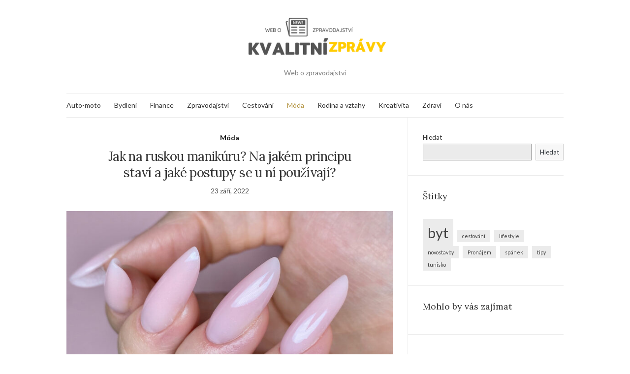

--- FILE ---
content_type: text/html; charset=UTF-8
request_url: https://kvalitnizpravy.cz/moda/jak-na-ruskou-manikuru-na-jakem-principu-stavi-a-jake-postupy-se-u-ni-pouzivaji/
body_size: 9791
content:
<!doctype html>
<html lang="cs">
<head>
	<meta charset="UTF-8">
	<meta name="viewport" content="width=device-width, initial-scale=1">
	<link rel="profile" href="http://gmpg.org/xfn/11">
	<link rel="pingback" href="https://kvalitnizpravy.cz/xmlrpc.php">

	<meta name='robots' content='index, follow, max-image-preview:large, max-snippet:-1, max-video-preview:-1' />

	<!-- This site is optimized with the Yoast SEO plugin v18.3 - https://yoast.com/wordpress/plugins/seo/ -->
	<title>Jak na ruskou manikúru? Na jakém principu staví a jaké postupy se u ní používají? - Kvalitní zprávy</title>
	<link rel="canonical" href="https://kvalitnizpravy.cz/moda/jak-na-ruskou-manikuru-na-jakem-principu-stavi-a-jake-postupy-se-u-ni-pouzivaji/" />
	<meta property="og:locale" content="cs_CZ" />
	<meta property="og:type" content="article" />
	<meta property="og:title" content="Jak na ruskou manikúru? Na jakém principu staví a jaké postupy se u ní používají? - Kvalitní zprávy" />
	<meta property="og:description" content="Francouzskou manikúru známe všichni, ale slyšeli jste už o ruské? Proč se taková úprava nehtů vůbec nazývá ruská a jak vypadá? Její postupy a principy vám představíme v tomto článku. Můžete se ptát proč zrovna ruská. Svůj název si získala, díky ruským nehtovým designerkám, které tuto manikúru začaly sdílet na [&hellip;]" />
	<meta property="og:url" content="https://kvalitnizpravy.cz/moda/jak-na-ruskou-manikuru-na-jakem-principu-stavi-a-jake-postupy-se-u-ni-pouzivaji/" />
	<meta property="og:site_name" content="Kvalitní zprávy" />
	<meta property="article:published_time" content="2022-09-23T13:05:37+00:00" />
	<meta property="article:modified_time" content="2024-03-21T11:17:06+00:00" />
	<meta property="og:image" content="https://kvalitnizpravy.cz/wp-content/uploads/2022/09/ruska_mani_uvod.jpg" />
	<meta property="og:image:width" content="1200" />
	<meta property="og:image:height" content="675" />
	<meta property="og:image:type" content="image/jpeg" />
	<meta name="twitter:card" content="summary_large_image" />
	<meta name="twitter:label1" content="Napsal(a)" />
	<meta name="twitter:data1" content="admin" />
	<meta name="twitter:label2" content="Odhadovaná doba čtení" />
	<meta name="twitter:data2" content="3 minuty" />
	<script type="application/ld+json" class="yoast-schema-graph">{"@context":"https://schema.org","@graph":[{"@type":"WebSite","@id":"https://kvalitnizpravy.cz/#website","url":"https://kvalitnizpravy.cz/","name":"Kvalitní zprávy","description":"Web o zpravodajství","potentialAction":[{"@type":"SearchAction","target":{"@type":"EntryPoint","urlTemplate":"https://kvalitnizpravy.cz/?s={search_term_string}"},"query-input":"required name=search_term_string"}],"inLanguage":"cs"},{"@type":"ImageObject","@id":"https://kvalitnizpravy.cz/moda/jak-na-ruskou-manikuru-na-jakem-principu-stavi-a-jake-postupy-se-u-ni-pouzivaji/#primaryimage","inLanguage":"cs","url":"https://kvalitnizpravy.cz/wp-content/uploads/2022/09/ruska_mani_uvod.jpg","contentUrl":"https://kvalitnizpravy.cz/wp-content/uploads/2022/09/ruska_mani_uvod.jpg","width":1200,"height":675},{"@type":"WebPage","@id":"https://kvalitnizpravy.cz/moda/jak-na-ruskou-manikuru-na-jakem-principu-stavi-a-jake-postupy-se-u-ni-pouzivaji/#webpage","url":"https://kvalitnizpravy.cz/moda/jak-na-ruskou-manikuru-na-jakem-principu-stavi-a-jake-postupy-se-u-ni-pouzivaji/","name":"Jak na ruskou manikúru? Na jakém principu staví a jaké postupy se u ní používají? - Kvalitní zprávy","isPartOf":{"@id":"https://kvalitnizpravy.cz/#website"},"primaryImageOfPage":{"@id":"https://kvalitnizpravy.cz/moda/jak-na-ruskou-manikuru-na-jakem-principu-stavi-a-jake-postupy-se-u-ni-pouzivaji/#primaryimage"},"datePublished":"2022-09-23T13:05:37+00:00","dateModified":"2024-03-21T11:17:06+00:00","author":{"@id":"https://kvalitnizpravy.cz/#/schema/person/56ca6e52879998d9210a7e9bf9ba6be5"},"breadcrumb":{"@id":"https://kvalitnizpravy.cz/moda/jak-na-ruskou-manikuru-na-jakem-principu-stavi-a-jake-postupy-se-u-ni-pouzivaji/#breadcrumb"},"inLanguage":"cs","potentialAction":[{"@type":"ReadAction","target":["https://kvalitnizpravy.cz/moda/jak-na-ruskou-manikuru-na-jakem-principu-stavi-a-jake-postupy-se-u-ni-pouzivaji/"]}]},{"@type":"BreadcrumbList","@id":"https://kvalitnizpravy.cz/moda/jak-na-ruskou-manikuru-na-jakem-principu-stavi-a-jake-postupy-se-u-ni-pouzivaji/#breadcrumb","itemListElement":[{"@type":"ListItem","position":1,"name":"Domů","item":"https://kvalitnizpravy.cz/"},{"@type":"ListItem","position":2,"name":"Jak na ruskou manikúru? Na jakém principu staví a jaké postupy se u ní používají?"}]},{"@type":"Person","@id":"https://kvalitnizpravy.cz/#/schema/person/56ca6e52879998d9210a7e9bf9ba6be5","name":"admin","sameAs":["http://kvalitnizpravy.cz"],"url":"https://kvalitnizpravy.cz/author/admin/"}]}</script>
	<!-- / Yoast SEO plugin. -->


<link rel='dns-prefetch' href='//s.w.org' />
<link rel="alternate" type="application/rss+xml" title="Kvalitní zprávy &raquo; RSS zdroj" href="https://kvalitnizpravy.cz/feed/" />
<link rel="alternate" type="application/rss+xml" title="Kvalitní zprávy &raquo; RSS komentářů" href="https://kvalitnizpravy.cz/comments/feed/" />
		<script type="text/javascript">
			window._wpemojiSettings = {"baseUrl":"https:\/\/s.w.org\/images\/core\/emoji\/13.1.0\/72x72\/","ext":".png","svgUrl":"https:\/\/s.w.org\/images\/core\/emoji\/13.1.0\/svg\/","svgExt":".svg","source":{"concatemoji":"https:\/\/kvalitnizpravy.cz\/wp-includes\/js\/wp-emoji-release.min.js?ver=5.8"}};
			!function(e,a,t){var n,r,o,i=a.createElement("canvas"),p=i.getContext&&i.getContext("2d");function s(e,t){var a=String.fromCharCode;p.clearRect(0,0,i.width,i.height),p.fillText(a.apply(this,e),0,0);e=i.toDataURL();return p.clearRect(0,0,i.width,i.height),p.fillText(a.apply(this,t),0,0),e===i.toDataURL()}function c(e){var t=a.createElement("script");t.src=e,t.defer=t.type="text/javascript",a.getElementsByTagName("head")[0].appendChild(t)}for(o=Array("flag","emoji"),t.supports={everything:!0,everythingExceptFlag:!0},r=0;r<o.length;r++)t.supports[o[r]]=function(e){if(!p||!p.fillText)return!1;switch(p.textBaseline="top",p.font="600 32px Arial",e){case"flag":return s([127987,65039,8205,9895,65039],[127987,65039,8203,9895,65039])?!1:!s([55356,56826,55356,56819],[55356,56826,8203,55356,56819])&&!s([55356,57332,56128,56423,56128,56418,56128,56421,56128,56430,56128,56423,56128,56447],[55356,57332,8203,56128,56423,8203,56128,56418,8203,56128,56421,8203,56128,56430,8203,56128,56423,8203,56128,56447]);case"emoji":return!s([10084,65039,8205,55357,56613],[10084,65039,8203,55357,56613])}return!1}(o[r]),t.supports.everything=t.supports.everything&&t.supports[o[r]],"flag"!==o[r]&&(t.supports.everythingExceptFlag=t.supports.everythingExceptFlag&&t.supports[o[r]]);t.supports.everythingExceptFlag=t.supports.everythingExceptFlag&&!t.supports.flag,t.DOMReady=!1,t.readyCallback=function(){t.DOMReady=!0},t.supports.everything||(n=function(){t.readyCallback()},a.addEventListener?(a.addEventListener("DOMContentLoaded",n,!1),e.addEventListener("load",n,!1)):(e.attachEvent("onload",n),a.attachEvent("onreadystatechange",function(){"complete"===a.readyState&&t.readyCallback()})),(n=t.source||{}).concatemoji?c(n.concatemoji):n.wpemoji&&n.twemoji&&(c(n.twemoji),c(n.wpemoji)))}(window,document,window._wpemojiSettings);
		</script>
		<style type="text/css">
img.wp-smiley,
img.emoji {
	display: inline !important;
	border: none !important;
	box-shadow: none !important;
	height: 1em !important;
	width: 1em !important;
	margin: 0 .07em !important;
	vertical-align: -0.1em !important;
	background: none !important;
	padding: 0 !important;
}
</style>
	<link rel='stylesheet' id='wp-block-library-css'  href='https://kvalitnizpravy.cz/wp-includes/css/dist/block-library/style.min.css?ver=5.8' type='text/css' media='all' />
<link rel='stylesheet' id='lbwps-styles-css'  href='https://kvalitnizpravy.cz/wp-content/plugins/lightbox-photoswipe/assets/styles/default.css?ver=3.3.2' type='text/css' media='all' />
<link rel='preload' as='style' onload="this.rel='stylesheet'" id='olsen-light-google-font-css'  href='https://fonts.googleapis.com/css?family=Lora%3A400%2C700%2C400italic%2C700italic%7CLato%3A400%2C400italic%2C700%2C700italic&#038;display=swap&#038;ver=5.8' type='text/css' media='all' />
<link rel='stylesheet' id='olsen-icons-css'  href='https://kvalitnizpravy.cz/wp-content/themes/olsen-light/vendor/olsen-icons/css/olsen-icons.min.css?ver=1.7.0' type='text/css' media='all' />
<link rel='stylesheet' id='simple-lightbox-css'  href='https://kvalitnizpravy.cz/wp-content/themes/olsen-light/vendor/simple-lightbox/simple-lightbox.min.css?ver=2.7.0' type='text/css' media='all' />
<link rel='stylesheet' id='olsen-light-style-css'  href='https://kvalitnizpravy.cz/wp-content/themes/olsen-light/style.min.css?ver=1.7.0' type='text/css' media='all' />
<link rel="https://api.w.org/" href="https://kvalitnizpravy.cz/wp-json/" /><link rel="alternate" type="application/json" href="https://kvalitnizpravy.cz/wp-json/wp/v2/posts/502" /><link rel="EditURI" type="application/rsd+xml" title="RSD" href="https://kvalitnizpravy.cz/xmlrpc.php?rsd" />
<link rel="wlwmanifest" type="application/wlwmanifest+xml" href="https://kvalitnizpravy.cz/wp-includes/wlwmanifest.xml" /> 
<meta name="generator" content="WordPress 5.8" />
<link rel='shortlink' href='https://kvalitnizpravy.cz/?p=502' />
<link rel="alternate" type="application/json+oembed" href="https://kvalitnizpravy.cz/wp-json/oembed/1.0/embed?url=https%3A%2F%2Fkvalitnizpravy.cz%2Fmoda%2Fjak-na-ruskou-manikuru-na-jakem-principu-stavi-a-jake-postupy-se-u-ni-pouzivaji%2F" />
<link rel="alternate" type="text/xml+oembed" href="https://kvalitnizpravy.cz/wp-json/oembed/1.0/embed?url=https%3A%2F%2Fkvalitnizpravy.cz%2Fmoda%2Fjak-na-ruskou-manikuru-na-jakem-principu-stavi-a-jake-postupy-se-u-ni-pouzivaji%2F&#038;format=xml" />

		<!-- GA Google Analytics @ https://m0n.co/ga -->
		<script>
			(function(i,s,o,g,r,a,m){i['GoogleAnalyticsObject']=r;i[r]=i[r]||function(){
			(i[r].q=i[r].q||[]).push(arguments)},i[r].l=1*new Date();a=s.createElement(o),
			m=s.getElementsByTagName(o)[0];a.async=1;a.src=g;m.parentNode.insertBefore(a,m)
			})(window,document,'script','https://www.google-analytics.com/analytics.js','ga');
			ga('create', 'UA-225479047-1', 'auto');
			ga('send', 'pageview');
		</script>

	    <!-- Global site tag (gtag.js) - Google Analytics -->
    <script async src="https://www.googletagmanager.com/gtag/js?id=G-XEV1K4V4YC"></script>
    <script>
      window.dataLayer = window.dataLayer || [];
      function gtag(){dataLayer.push(arguments);}
      gtag('js', new Date());

      gtag('config', 'G-XEV1K4V4YC');
    </script>
 		<style type="text/css"></style><link rel="icon" href="https://kvalitnizpravy.cz/wp-content/uploads/2022/09/cropped-KV-1-32x32.png" sizes="32x32" />
<link rel="icon" href="https://kvalitnizpravy.cz/wp-content/uploads/2022/09/cropped-KV-1-192x192.png" sizes="192x192" />
<link rel="apple-touch-icon" href="https://kvalitnizpravy.cz/wp-content/uploads/2022/09/cropped-KV-1-180x180.png" />
<meta name="msapplication-TileImage" content="https://kvalitnizpravy.cz/wp-content/uploads/2022/09/cropped-KV-1-270x270.png" />
		<style type="text/css" id="wp-custom-css">
			.wp-block-categories-list.wp-block-categories {
	list-style-type: none;
}

.wp-block-page-list{
	list-style-type: none;
}

.wp-block-columns h2{
	font-size: 18px;
}

.site-logo h3{
	font-size: 18px;
}

p.wp-block-tag-cloud a{
		display: inline-block;
    background: #ebebeb;
    color: #444;
    font-size: 14px;
    padding: 4px 10px;
    margin-right: 5px;
}

.entry-content h2{
	font-size:24px
}

.entry-content h3{
	font-size:18px;
}

.page_title{
	text-align: center;
	margin-bottom: 60px;
}

hr{
	margin: 40px;
	border: 0,5px solid #F5F5F5;
}

#block-19{
	border-style: hidden;
	margin-bottom: -40px;
}

#block-11{
	border-style: hidden;
	margin-bottom: -60px;
}

#block-9{
	border-style: hidden;
	margin-bottom: -40px;
}

.col-lg-4 h2{
	font-size: 18px;
}		</style>
		</head>
<body class="post-template-default single single-post postid-502 single-format-standard" itemscope="itemscope" itemtype="http://schema.org/WebPage">
<div><a class="skip-link sr-only sr-only-focusable" href="#site-content">Skip to the content</a></div>

<div id="page">

	
	<div class="container">
		<div class="row">
			<div class="col-12">

				<header id="masthead" class="site-header group" role="banner" itemscope="itemscope" itemtype="http://schema.org/Organization">

					<div class="site-logo">
						<div itemprop="name">
							<a itemprop="url" href="https://kvalitnizpravy.cz">
																	<img itemprop="logo"
									     src="https://kvalitnizpravy.cz/wp-content/uploads/2022/09/Group-14-4.png"
									     alt="Kvalitní zprávy" loading="lazy" />
															</a>
						</div>

													<p class="tagline">Web o zpravodajství</p>
											</div><!-- /site-logo -->
		
					<div class="site-bar">
						<nav class="nav" role="navigation" itemscope="itemscope" itemtype="http://schema.org/SiteNavigationElement">
							<ul id="menu-menu" class="navigation"><li id="menu-item-39" class="menu-item menu-item-type-taxonomy menu-item-object-category menu-item-39"><a href="https://kvalitnizpravy.cz/category/auto-moto/">Auto-moto</a></li>
<li id="menu-item-40" class="menu-item menu-item-type-taxonomy menu-item-object-category menu-item-40"><a href="https://kvalitnizpravy.cz/category/bydleni/">Bydlení</a></li>
<li id="menu-item-41" class="menu-item menu-item-type-taxonomy menu-item-object-category menu-item-41"><a href="https://kvalitnizpravy.cz/category/finance/">Finance</a></li>
<li id="menu-item-42" class="menu-item menu-item-type-taxonomy menu-item-object-category menu-item-42"><a href="https://kvalitnizpravy.cz/category/zpravodajstvi/">Zpravodajství</a></li>
<li id="menu-item-43" class="menu-item menu-item-type-taxonomy menu-item-object-category menu-item-43"><a href="https://kvalitnizpravy.cz/category/cestovani/">Cestování</a></li>
<li id="menu-item-44" class="menu-item menu-item-type-taxonomy menu-item-object-category current-post-ancestor current-menu-parent current-post-parent menu-item-44"><a href="https://kvalitnizpravy.cz/category/moda/">Móda</a></li>
<li id="menu-item-45" class="menu-item menu-item-type-taxonomy menu-item-object-category menu-item-45"><a href="https://kvalitnizpravy.cz/category/rodina-a-vztahy/">Rodina a vztahy</a></li>
<li id="menu-item-46" class="menu-item menu-item-type-taxonomy menu-item-object-category menu-item-46"><a href="https://kvalitnizpravy.cz/category/kreativita/">Kreativita</a></li>
<li id="menu-item-47" class="menu-item menu-item-type-taxonomy menu-item-object-category menu-item-47"><a href="https://kvalitnizpravy.cz/category/zdravi/">Zdraví</a></li>
<li id="menu-item-62" class="menu-item menu-item-type-post_type menu-item-object-page menu-item-62"><a href="https://kvalitnizpravy.cz/o-nas/">O nás</a></li>
</ul>
							<a class="mobile-nav-trigger" href="#mobilemenu"><i class="olsen-icons olsen-icons-bars"></i> Menu</a>
						</nav>
												<div id="mobilemenu"></div>

						
							<div class="site-tools ">

								
								
							</div><!-- /site-tools -->
					</div><!-- /site-bar -->

				</header>

				
				<div id="site-content">

<div class="row">

	<div class="col-lg-8 col-12">
		<main id="content" role="main" itemprop="mainContentOfPage" itemscope="itemscope" itemtype="http://schema.org/Blog">
			<div class="row">
				<div class="col-12">

											<article id="entry-502" class="entry post-502 post type-post status-publish format-standard has-post-thumbnail hentry category-moda" itemscope="itemscope" itemtype="http://schema.org/BlogPosting" itemprop="blogPost">

							<div class="entry-meta entry-meta-top">
								<p class="entry-categories">
									<a href="https://kvalitnizpravy.cz/category/moda/" rel="category tag">Móda</a>								</p>
							</div>

							<h1 class="entry-title" itemprop="headline">
								Jak na ruskou manikúru? Na jakém principu staví a jaké postupy se u ní používají?							</h1>

							<div class="entry-meta entry-meta-bottom">
								<time class="entry-date" itemprop="datePublished" datetime="2022-09-23T13:05:37+00:00">23 září, 2022</time>
							</div>

															<div class="entry-featured">
									<a class="ci-lightbox" href="https://kvalitnizpravy.cz/wp-content/uploads/2022/09/ruska_mani_uvod.jpg" data-lbwps-width="1200" data-lbwps-height="675">
										<img width="720" height="471" src="https://kvalitnizpravy.cz/wp-content/uploads/2022/09/ruska_mani_uvod-720x471.jpg" class="attachment-post-thumbnail size-post-thumbnail wp-post-image" alt="" loading="lazy" itemprop="image" />									</a>
								</div>
							

							<div class="entry-content" itemprop="text">
								
<p>Francouzskou manikúru známe všichni, ale slyšeli jste už o ruské? Proč se taková úprava nehtů vůbec nazývá ruská a jak vypadá? Její postupy a principy vám představíme v tomto článku.</p>



<p>Můžete se ptát proč zrovna ruská. Svůj název si získala, díky ruským nehtovým designerkám, které tuto manikúru začaly sdílet na sociálních sítích. Jejich příspěvky obletěly doslova celý svět a setkávaly se s velkým úspěchem. Díky tomu se stala ruská manikúra natolik oblíbená.</p>



<h2>Ruská manikúra</h2>



<p>Jedná se o přístrojovou manikúru, jejíž principy spočívají v úpravě přírodního nehtu za pomoci přístrojů určených pro nehtovou modeláž. Přesněji se přístroji upravuje nehtová kůžička tak, aby bylo výsledkem dokonale čisté lůžko bez zbytků staré zrohovatělé kůžičky. Díky této úpravě je pak připraveno na nehtu více místa k aplikaci gelu či gel laku.</p>



<p>Ne nadarmo se říká, že ruská manikúra nejen skvěle vypadá, ale i vydrží déle hezká. To vám mohou potvrdit manikérky, které tuto techniku nabízejí, a že se jim dveře nezavřou. Nehtovou modeláž by ale měli provádět pouze pečlivě zaškolení profesionálové.</p>



<h2>Jak začít s ruskou manikúrou</h2>



<p>Pokud se rozhodnete začít s ruskou manikúrou, zde přinášíme tipy, jak na to:</p>



<p><strong>1. </strong>Jednoznačně absolvujte odborný kurz na nehty</p>



<p><strong>2.</strong> Pro vaši práci pořizujte kvalitní pomůcky, nástroje i materiály, nejlépe osvědčené značky</p>



<p><strong>3. </strong>S tím souvisí i precizní hygiena, nejen při práci, ale i následné desinfikování použitých pomůcek</p>



<p><strong>4.</strong> Myslete na individuální potřeby vašeho klienta, zda můžete ruskou manikúru vůbec provádět</p>



<p><strong>5. </strong>Používejte nejjemnější nástavce</p>



<h2>Jak na ruskou manikúru</h2>



<p>Nejdříve je nutné promyslet, zda můžu ruskou manikúru na daných nehtech provádět. Této manikúře by se měli vyhnout zákazníci se záděry, rankami, citlivou pokožkou, plísněmi či jakkoliv narušenou kůží.</p>



<p>Nejdůležitější pomůckou je bruska s vhodným nástavcem. Ten by měl mít jemnější hrubost, aby nedošlo k poranění okolní kůžičky. Nejčastěji se pak používají frézky tupu ohýnek, oliva nebo kulička, především vhodné na kutikulu. Výsledkem je připravené lůžko pro aplikaci gelových nehtů s dlouhou životností.</p>



<figure class="wp-block-image size-full"><img loading="lazy" width="1000" height="1000" src="https://kvalitnizpravy.cz/wp-content/uploads/2022/09/rusko_2.jpg" alt="" class="wp-image-504" srcset="https://kvalitnizpravy.cz/wp-content/uploads/2022/09/rusko_2.jpg 1000w, https://kvalitnizpravy.cz/wp-content/uploads/2022/09/rusko_2-300x300.jpg 300w, https://kvalitnizpravy.cz/wp-content/uploads/2022/09/rusko_2-150x150.jpg 150w, https://kvalitnizpravy.cz/wp-content/uploads/2022/09/rusko_2-768x768.jpg 768w, https://kvalitnizpravy.cz/wp-content/uploads/2022/09/rusko_2-200x200.jpg 200w, https://kvalitnizpravy.cz/wp-content/uploads/2022/09/rusko_2-100x100.jpg 100w" sizes="(max-width: 1000px) 100vw, 1000px" /><figcaption>Zdroj: https://www.ruscona.cz/</figcaption></figure>



<p>Honí se vám v hlavě, <a href="https://faq.ruscona.cz/faq-item/jak-mam-odstranit-gellak-z-nehtu/" target="_blank" rel="noreferrer noopener">jak odstranit gel lak</a> u ruské manikúry? V tomto případě nehledejme žádné rozdíly, <a href="https://www.ruscona.cz/remover-gel-lak/" target="_blank" rel="noreferrer noopener">odstranění gel laku</a> u jakékoliv manikúry je naprosto totožný. Stačí dodržovat doporučené kroky a materiály k tomu určené.</p>



<p>Ruská manikúra určitě není pro všechny. Je velmi důležité promyslet, komu je a komu není tato manikúra určena. Pokud se podcení aplikace ruské manikúry, může dojít k nepříjemnostem jako je infekce, záděry nebo záněty. Toto rozhodně nejsou příjemnosti, které bychom chtěli zažívat. Výhodu naopak vidíme v upravenosti nehtů u těch, kteří mají nepěknou, suchou a silnou vrstvu nehtové kůžičky.</p>



<p>Jste plní otázek? Jednoduše napište na Facebook RUSCONA CZ nebo Instagram ruscona_cz. Rádi Vám poradíme.</p>
															</div>

							<div class="entry-tags">
															</div>

						<!--	<div class="entry-utils group"> -->
														<!--	</div> -->

																						<div id="paging" class="group">
																			<a href="https://kvalitnizpravy.cz/kreativita/srovnani-lcd-a-oled-displeju-jake-jsou-hlavni-rozdily/" class="paging-standard paging-older">Předchozí příspěvěk</a>
																												<a href="https://kvalitnizpravy.cz/kreativita/hrnek-jako-darek-jak-zabalit-hrnek/" class="paging-standard paging-newer">Další příspěvek</a>
																	</div>
							
								<div class="entry-related">
					<h4>Mohlo by vás zajímat</h4>
		
		<div class="row">
							<div class="col-md-4 col-12">
					<article class="entry post-525 post type-post status-publish format-standard has-post-thumbnail hentry category-moda">
	<div class="entry-meta">
		<time class="entry-date" datetime="2022-10-25T08:29:11+00:00">25 října, 2022</time>
	</div>
	<div class="entry-featured">
		<a href="https://kvalitnizpravy.cz/moda/jak-se-oblekat-v-tehotenstvi/">
			<img width="720" height="471" src="https://kvalitnizpravy.cz/wp-content/uploads/2022/10/young-pregnant-woman-with-husband-son-forest-720x471.jpg" class="attachment-post-thumbnail size-post-thumbnail wp-post-image" alt="" loading="lazy" />		</a>
	</div>
	<h4 class="entry-title"><a href="https://kvalitnizpravy.cz/moda/jak-se-oblekat-v-tehotenstvi/">Jak se oblékat v těhotenství?</a></h4>
</article>
				</div>
							<div class="col-md-4 col-12">
					<article class="entry post-264 post type-post status-publish format-standard has-post-thumbnail hentry category-moda">
	<div class="entry-meta">
		<time class="entry-date" datetime="2022-07-15T13:13:46+00:00">15 července, 2022</time>
	</div>
	<div class="entry-featured">
		<a href="https://kvalitnizpravy.cz/moda/co-je-to-udrzitelna-moda/">
			<img width="720" height="471" src="https://kvalitnizpravy.cz/wp-content/uploads/2022/07/shutterstock_1947190042-720x471.jpg" class="attachment-post-thumbnail size-post-thumbnail wp-post-image" alt="" loading="lazy" />		</a>
	</div>
	<h4 class="entry-title"><a href="https://kvalitnizpravy.cz/moda/co-je-to-udrzitelna-moda/">Co je to udržitelná móda</a></h4>
</article>
				</div>
							<div class="col-md-4 col-12">
					<article class="entry post-377 post type-post status-publish format-standard has-post-thumbnail hentry category-moda">
	<div class="entry-meta">
		<time class="entry-date" datetime="2022-07-27T08:34:21+00:00">27 července, 2022</time>
	</div>
	<div class="entry-featured">
		<a href="https://kvalitnizpravy.cz/moda/moda-80-let/">
			<img width="720" height="471" src="https://kvalitnizpravy.cz/wp-content/uploads/2022/07/handsome-young-man-holding-boombox-720x471.jpg" class="attachment-post-thumbnail size-post-thumbnail wp-post-image" alt="" loading="lazy" />		</a>
	</div>
	<h4 class="entry-title"><a href="https://kvalitnizpravy.cz/moda/moda-80-let/">Móda 80. let</a></h4>
</article>
				</div>
								</div>
	</div>

							




						</article>
									</div>
			</div>
		</main>
	</div>

	<div class="col-lg-4 col-12">
		<div class="sidebar sidebar-right" role="complementary" itemtype="http://schema.org/WPSideBar" itemscope="itemscope">
	<aside id="block-16" class="widget group widget_block widget_search"><form role="search" method="get" action="https://kvalitnizpravy.cz/" class="wp-block-search__button-outside wp-block-search__text-button wp-block-search"><label for="wp-block-search__input-1" class="wp-block-search__label">Hledat</label><div class="wp-block-search__inside-wrapper"><input type="search" id="wp-block-search__input-1" class="wp-block-search__input" name="s" value="" placeholder=""  required /><button type="submit" class="wp-block-search__button ">Hledat</button></div></form></aside><aside id="block-19" class="widget group widget_block">
<h2>Štítky</h2>
</aside><aside id="block-17" class="widget group widget_block widget_tag_cloud"><p class="wp-block-tag-cloud"><a href="https://kvalitnizpravy.cz/tag/byt/" class="tag-cloud-link tag-link-12 tag-link-position-1" style="font-size: 22pt;" aria-label="byt (2 položky)">byt</a>
<a href="https://kvalitnizpravy.cz/tag/cestovani/" class="tag-cloud-link tag-link-18 tag-link-position-2" style="font-size: 8pt;" aria-label="cestování (1 položka)">cestování</a>
<a href="https://kvalitnizpravy.cz/tag/lifestyle/" class="tag-cloud-link tag-link-16 tag-link-position-3" style="font-size: 8pt;" aria-label="lifestyle (1 položka)">lifestyle</a>
<a href="https://kvalitnizpravy.cz/tag/novostavby/" class="tag-cloud-link tag-link-13 tag-link-position-4" style="font-size: 8pt;" aria-label="novostavby (1 položka)">novostavby</a>
<a href="https://kvalitnizpravy.cz/tag/pronajem/" class="tag-cloud-link tag-link-11 tag-link-position-5" style="font-size: 8pt;" aria-label="Pronájem (1 položka)">Pronájem</a>
<a href="https://kvalitnizpravy.cz/tag/spanek/" class="tag-cloud-link tag-link-17 tag-link-position-6" style="font-size: 8pt;" aria-label="spánek (1 položka)">spánek</a>
<a href="https://kvalitnizpravy.cz/tag/tipy/" class="tag-cloud-link tag-link-20 tag-link-position-7" style="font-size: 8pt;" aria-label="tipy (1 položka)">tipy</a>
<a href="https://kvalitnizpravy.cz/tag/tunisko/" class="tag-cloud-link tag-link-19 tag-link-position-8" style="font-size: 8pt;" aria-label="tunisko (1 položka)">tunisko</a></p></aside><aside id="block-20" class="widget group widget_block">
<h2>Mohlo by vás zajímat</h2>
</aside><aside id="block-23" class="widget group widget_block">
<ul><li><a href="http://www.praha-nove-byty.cz/"></a><a href="http://www.praha-nove-byty.cz/">Nové byty v Praze</a></li><li><a href="http://www.praha-nove-byty.cz/"></a><a href="http://www.praha-byty-prodej.cz/">Prodej bytů Praha</a></li><li><a href="http://www.praha-nove-byty.cz/"></a><a href="http://www.prazske-lokality.cz/">Lokality v Praze</a></li><li><a href="http://www.praha-nove-byty.cz/"></a><a href="http://www.bydlime-v-praze.cz/">Bydlení v Praze</a></li><li><a href="http://www.praha-nove-byty.cz/"></a><a href="http://www.kancelare-v-praze.cz/">Kanceláře v Praze</a></li><li><a href="http://www.praha-nove-byty.cz/"></a><a href="http://www.praha-developerske-projekty.cz/">Developerské projekty Praha</a></li><li><a href="http://www.praha-nove-byty.cz/"></a><a href="http://www.lokalityvpraze.cz/">Kde bydlet v Praze</a></li><li><a href="http://www.praha-nove-byty.cz/"></a><a href="http://www.bydleniopatov.cz/">Bydlení na Opatově</a></li><li><a href="http://www.praha-nove-byty.cz/"></a><a href="http://www.bydleninavinohradech.cz/">Bydlení na Vinohradech</a></li><li><a href="http://www.praha-nove-byty.cz/"></a><a href="http://www.bydlenipocernice.cz/">Bydlení v Počernicích</a></li><li><a href="http://www.praha-nove-byty.cz/"></a><a href="http://www.kancelareopatov.cz/">Kanceláře na Opatově</a></li><li><a href="http://www.praha-nove-byty.cz/"></a><a href="http://www.dispozice-bytu.cz/">Dispozice bytů v Praze</a></li><li><a href="http://www.praha-nove-byty.cz/"></a><a href="http://www.typybytu.cz/">Typy bytů v Praze</a></li><li><a href="https://medianoviny.cz/">Média noviny</a></li><li><a href="https://city-news.cz/">City news</a></li><li><a href="https://top-zpravy.cz/">Top zprávy</a></li><li><a href="https://skvelenoviny.cz/">Skvělé noviny</a></li><li><a href="https://oknoviny.cz/">Okno noviny</a></li><li><a href="https://zpravy-zpravodajstvi.cz/">Zprávy a zpravodajství</a></li><li><a href="https://svetove-novinky.cz/">Světové novinky</a></li><li><a href="https://zpravyprovsechny.cz/">Zprávy pro všechny</a></li><li><a href="https://nejzpravycr.cz/">Nej zprávy v ČR</a></li><li><a href="https://zpravyzcr.cz/">Zprávy z ČR</a></li><li><a href="https://medialnismrst.cz/">Mediální smršť</a></li><li><a href="https://mediasef.cz/">Média šéf</a></li><li><a href="http://utulnypokoj.cz/">Útulný pokoj</a></li><li><a href="http://bydlete-utulne.cz/">Bydlete útulně</a></li><li><a href="http://pojdmebydlet.cz/">Pojďme bydlet</a></li><li><a href="http://toplifemag.cz/">ToplifeMag</a></li><li><a href="http://zivotnizkusenost.cz/">Životní zkušenost</a></li><li><a href="http://tipynavody.cz/">Tipy a návody</a></li><li><a href="http://muziasvet.cz/">Muži a svět</a></li><li><a href="http://zenaasvet.cz/">Žena a svět</a></li><li><a href="https://malyvelkysvet.cz/" data-type="URL" data-id="https://malyvelkysvet.cz/">Malý velký svět</a><br></li></ul>
</aside></div><!-- /sidebar -->
	</div>

</div><!-- /row -->

				</div><!-- /site-content -->

				<footer id="footer">

											<div class="row">
							<div class="col-12">
								<div class="footer-widget-area" >
									<aside id="block-6" class="widget group widget_block">
<div class="wp-block-group"><div class="wp-block-group__inner-container">
<div class="wp-block-columns">
<div class="wp-block-column">
<h2>Kategorie</h2>



<p><a href="https://kvalitnizpravy.cz/category/auto-moto/">Auto-moto</a><br><a href="https://kvalitnizpravy.cz/category/bydleni/">Bydlení</a><br><a href="https://kvalitnizpravy.cz/category/finance/">Finance</a></p>
</div>



<div class="wp-block-column">
<h2>Nejnovější články</h2>


<ul class="wp-block-latest-posts__list wp-block-latest-posts"><li><a href="https://kvalitnizpravy.cz/finance/tipy-na-darky-vanoce-se-blizi-cim-obdarovat/">Tipy na dárky: Vánoce se blíží, čím obdarovat</a></li>
<li><a href="https://kvalitnizpravy.cz/cestovani/jak-zacit-s-bikepackingem/">Jak začít s bikepackingem</a></li>
<li><a href="https://kvalitnizpravy.cz/bydleni/vilapark-klamovka-misto-jako-stvorene-pro-spokojeny-zivot/">Vilapark Klamovka: Místo jako stvořené pro spokojený život</a></li>
</ul></div>



<div class="wp-block-column">
<h2>Informace</h2>



<p><a href="https://kvalitnizpravy.cz/o-nas/">O nás</a></p>
</div>
</div>
</div></div>
</aside>								</div>
							</div>
						</div>
					
					<div class="site-bar">
						

											</div><!-- /site-bar -->
					<div class="site-logo">
						<h3>
							<a href="https://kvalitnizpravy.cz">
																	Kvalitní zprávy															</a>
						</h3>

													<p class="tagline">
								© 2022 kvalitnizpravy.cz Všechna práva vyhrazena.							</p>
											</div><!-- /site-logo -->
				</footer><!-- /footer -->
			</div><!-- /col-md-12 -->
		</div><!-- /row -->
	</div><!-- /container -->
</div><!-- #page -->

<div class="navigation-mobile-wrap">
	<a href="#nav-dismiss" class="navigation-mobile-dismiss">
		Zavřít menu	</a>
	<ul class="navigation-mobile"></ul>
</div>

<div class="pswp" tabindex="-1" role="dialog" aria-hidden="true">
    <div class="pswp__bg"></div>
    <div class="pswp__scroll-wrap">
        <div class="pswp__container">
            <div class="pswp__item"></div>
            <div class="pswp__item"></div>
            <div class="pswp__item"></div>
        </div>
        <div class="pswp__ui pswp__ui--hidden">
            <div class="pswp__top-bar">
                <div class="pswp__counter"></div>
                <button class="pswp__button pswp__button--close wp-dark-mode-ignore" title="Zavřít (Esc)"></button>
                <button class="pswp__button pswp__button--share wp-dark-mode-ignore" title="Sdílet"></button>
                <button class="pswp__button pswp__button--fs wp-dark-mode-ignore" title="Přepnout na celou obrazovku"></button>
                <button class="pswp__button pswp__button--zoom wp-dark-mode-ignore" title="Přiblížit/oddálit"></button>
                <div class="pswp__preloader">
                    <div class="pswp__preloader__icn">
                      <div class="pswp__preloader__cut">
                        <div class="pswp__preloader__donut"></div>
                      </div>
                    </div>
                </div>
            </div>
            <div class="pswp__share-modal pswp__share-modal--hidden pswp__single-tap">
                <div class="pswp__share-tooltip">
                </div> 
            </div>
            <button class="pswp__button pswp__button--arrow--left wp-dark-mode-ignore" title="Předchozí (šipka doleva)"></button>
            <button class="pswp__button pswp__button--arrow--right wp-dark-mode-ignore" title="Další (šipka doprava)"></button>
            <div class="pswp__caption">
                <div class="pswp__caption__center"></div>
            </div>
        </div>
    </div>
</div><script type='text/javascript' id='lbwps-js-extra'>
/* <![CDATA[ */
var lbwpsOptions = {"label_facebook":"Sd\u00edlet na Facebooku","label_twitter":"Sd\u00edlet na Twitteru","label_pinterest":"P\u0159ipnout na Pintereset","label_download":"St\u00e1hnout obr\u00e1zek","label_copyurl":"Kop\u00edrovat URL obr\u00e1zku","share_facebook":"1","share_twitter":"1","share_pinterest":"1","share_download":"1","share_direct":"0","share_copyurl":"0","share_custom_label":"","share_custom_link":"","wheelmode":"close","close_on_drag":"1","history":"1","show_counter":"1","show_fullscreen":"1","show_zoom":"1","show_caption":"1","loop":"1","pinchtoclose":"1","taptotoggle":"1","spacing":"12","close_on_click":"1","fulldesktop":"0","use_alt":"0","use_caption":"1","desktop_slider":"1","idletime":"4000","hide_scrollbars":"1"};
/* ]]> */
</script>
<script type='text/javascript' src='https://kvalitnizpravy.cz/wp-content/plugins/lightbox-photoswipe/assets/scripts.js?ver=3.3.2' id='lbwps-js'></script>
<script type='text/javascript' src='https://kvalitnizpravy.cz/wp-content/themes/olsen-light/js/scripts.min.js?ver=1.7.0' id='olsen-light-front-scripts-js'></script>
<script type='text/javascript' src='https://kvalitnizpravy.cz/wp-content/themes/olsen-light/vendor/simple-lightbox/simple-lightbox.min.js?ver=2.7.0' id='simple-lightbox-js'></script>
<script type='text/javascript' src='https://kvalitnizpravy.cz/wp-content/themes/olsen-light/js/simple-lightbox-init.min.js?ver=1.7.0' id='simple-lightbox-init-js'></script>
<script type='text/javascript' src='https://kvalitnizpravy.cz/wp-includes/js/wp-embed.min.js?ver=5.8' id='wp-embed-js'></script>

</body>
</html>
